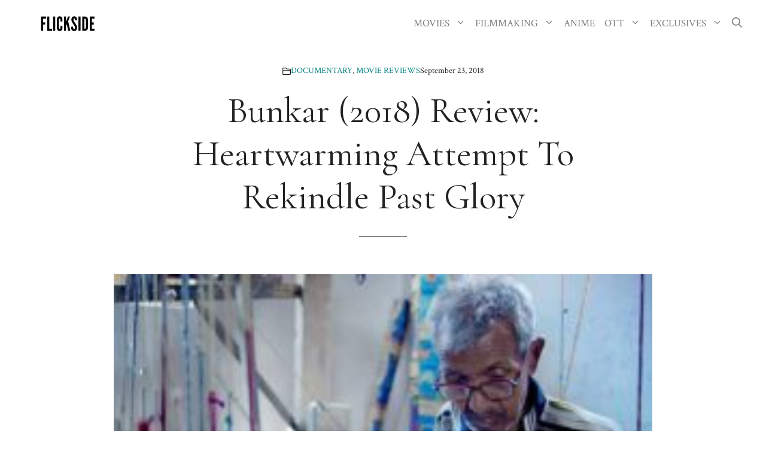

--- FILE ---
content_type: text/html; charset=utf-8
request_url: https://www.google.com/recaptcha/api2/aframe
body_size: 267
content:
<!DOCTYPE HTML><html><head><meta http-equiv="content-type" content="text/html; charset=UTF-8"></head><body><script nonce="QL9uxkLmjHVCm3etemx-AA">/** Anti-fraud and anti-abuse applications only. See google.com/recaptcha */ try{var clients={'sodar':'https://pagead2.googlesyndication.com/pagead/sodar?'};window.addEventListener("message",function(a){try{if(a.source===window.parent){var b=JSON.parse(a.data);var c=clients[b['id']];if(c){var d=document.createElement('img');d.src=c+b['params']+'&rc='+(localStorage.getItem("rc::a")?sessionStorage.getItem("rc::b"):"");window.document.body.appendChild(d);sessionStorage.setItem("rc::e",parseInt(sessionStorage.getItem("rc::e")||0)+1);localStorage.setItem("rc::h",'1769908503952');}}}catch(b){}});window.parent.postMessage("_grecaptcha_ready", "*");}catch(b){}</script></body></html>